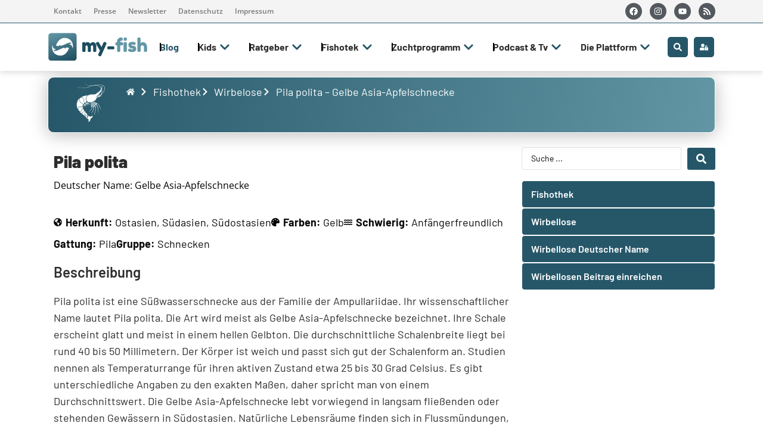

--- FILE ---
content_type: text/css
request_url: https://my-fish.org/storage/elementor/css/post-137761.css?rnd=27125
body_size: 4420
content:
.elementor-137761 .elementor-element.elementor-element-030898e{--display:flex;--flex-direction:row;--container-widget-width:calc( ( 1 - var( --container-widget-flex-grow ) ) * 100% );--container-widget-height:100%;--container-widget-flex-grow:1;--container-widget-align-self:stretch;--flex-wrap-mobile:wrap;--align-items:stretch;--gap:10px 10px;--row-gap:10px;--column-gap:10px;--margin-top:0px;--margin-bottom:0px;--margin-left:0px;--margin-right:0px;--padding-top:0px;--padding-bottom:24px;--padding-left:0px;--padding-right:0px;}.elementor-137761 .elementor-element.elementor-element-a73f142{--display:flex;--flex-direction:row;--container-widget-width:calc( ( 1 - var( --container-widget-flex-grow ) ) * 100% );--container-widget-height:100%;--container-widget-flex-grow:1;--container-widget-align-self:stretch;--flex-wrap-mobile:wrap;--align-items:stretch;--gap:0px 0px;--row-gap:0px;--column-gap:0px;border-style:solid;--border-style:solid;border-width:1px 1px 1px 1px;--border-top-width:1px;--border-right-width:1px;--border-bottom-width:1px;--border-left-width:1px;border-color:var( --e-global-color-265ca872 );--border-color:var( --e-global-color-265ca872 );--border-radius:10px 10px 10px 10px;box-shadow:0px 3px 30px 0px rgba(0,0,0,0.27);--margin-top:0px;--margin-bottom:0px;--margin-left:0px;--margin-right:0px;--padding-top:10px;--padding-bottom:10px;--padding-left:10px;--padding-right:10px;--z-index:90;}.elementor-137761 .elementor-element.elementor-element-a73f142:not(.elementor-motion-effects-element-type-background), .elementor-137761 .elementor-element.elementor-element-a73f142 > .elementor-motion-effects-container > .elementor-motion-effects-layer{background-color:transparent;background-image:linear-gradient(280deg, #6296a4 0%, #265769 100%);}.elementor-137761 .elementor-element.elementor-element-4a6063d{--display:flex;--justify-content:center;}.elementor-widget-icon.elementor-view-stacked .elementor-icon{background-color:var( --e-global-color-primary );}.elementor-widget-icon.elementor-view-framed .elementor-icon, .elementor-widget-icon.elementor-view-default .elementor-icon{color:var( --e-global-color-primary );border-color:var( --e-global-color-primary );}.elementor-widget-icon.elementor-view-framed .elementor-icon, .elementor-widget-icon.elementor-view-default .elementor-icon svg{fill:var( --e-global-color-primary );}.elementor-137761 .elementor-element.elementor-element-d46563a .elementor-icon-wrapper{text-align:center;}.elementor-137761 .elementor-element.elementor-element-d46563a.elementor-view-stacked .elementor-icon{background-color:#ffffff;}.elementor-137761 .elementor-element.elementor-element-d46563a.elementor-view-framed .elementor-icon, .elementor-137761 .elementor-element.elementor-element-d46563a.elementor-view-default .elementor-icon{color:#ffffff;border-color:#ffffff;}.elementor-137761 .elementor-element.elementor-element-d46563a.elementor-view-framed .elementor-icon, .elementor-137761 .elementor-element.elementor-element-d46563a.elementor-view-default .elementor-icon svg{fill:#ffffff;}.elementor-137761 .elementor-element.elementor-element-d46563a .elementor-icon{font-size:65px;}.elementor-137761 .elementor-element.elementor-element-d46563a .elementor-icon svg{height:65px;}.elementor-137761 .elementor-element.elementor-element-acb08db{--display:flex;--justify-content:center;}.elementor-widget-icon-list .elementor-icon-list-item:not(:last-child):after{border-color:var( --e-global-color-text );}.elementor-widget-icon-list .elementor-icon-list-icon i{color:var( --e-global-color-primary );}.elementor-widget-icon-list .elementor-icon-list-icon svg{fill:var( --e-global-color-primary );}.elementor-widget-icon-list .elementor-icon-list-item > .elementor-icon-list-text, .elementor-widget-icon-list .elementor-icon-list-item > a{font-family:var( --e-global-typography-text-font-family ), Sans-serif;font-weight:var( --e-global-typography-text-font-weight );}.elementor-widget-icon-list .elementor-icon-list-text{color:var( --e-global-color-secondary );}.elementor-137761 .elementor-element.elementor-element-4fb11bb .elementor-icon-list-icon i{color:var( --e-global-color-265ca872 );transition:color 0.3s;}.elementor-137761 .elementor-element.elementor-element-4fb11bb .elementor-icon-list-icon svg{fill:var( --e-global-color-265ca872 );transition:fill 0.3s;}.elementor-137761 .elementor-element.elementor-element-4fb11bb{--e-icon-list-icon-size:14px;--icon-vertical-offset:0px;}.elementor-137761 .elementor-element.elementor-element-4fb11bb .elementor-icon-list-item > .elementor-icon-list-text, .elementor-137761 .elementor-element.elementor-element-4fb11bb .elementor-icon-list-item > a{font-family:"Barlow", Sans-serif;font-weight:400;}.elementor-137761 .elementor-element.elementor-element-4fb11bb .elementor-icon-list-text{color:var( --e-global-color-265ca872 );transition:color 0.3s;}.elementor-137761 .elementor-element.elementor-element-cb5a398{--display:flex;--flex-direction:row;--container-widget-width:calc( ( 1 - var( --container-widget-flex-grow ) ) * 100% );--container-widget-height:100%;--container-widget-flex-grow:1;--container-widget-align-self:stretch;--flex-wrap-mobile:wrap;--align-items:stretch;--gap:10px 10px;--row-gap:10px;--column-gap:10px;}.elementor-137761 .elementor-element.elementor-element-4b66e79{--display:flex;--justify-content:flex-start;--margin-top:0px;--margin-bottom:0px;--margin-left:0px;--margin-right:0px;--padding-top:10px;--padding-bottom:10px;--padding-left:10px;--padding-right:10px;}.elementor-widget-heading .elementor-heading-title{font-family:var( --e-global-typography-primary-font-family ), Sans-serif;font-weight:var( --e-global-typography-primary-font-weight );color:var( --e-global-color-primary );}.elementor-137761 .elementor-element.elementor-element-8715380{margin:0px 0px calc(var(--kit-widget-spacing, 0px) + 0px) 0px;padding:0px 0px 10px 0px;}.elementor-137761 .elementor-element.elementor-element-8715380 .elementor-heading-title{font-size:28px;font-weight:900;line-height:1em;color:#2d2d2d;}.elementor-137761 .elementor-element.elementor-element-7e5cb56{margin:0px 0px calc(var(--kit-widget-spacing, 0px) + 0px) 0px;padding:0px 0px 0px 0px;}.elementor-137761 .elementor-element.elementor-element-7e5cb56 .jet-listing-dynamic-field__content{color:var( --e-global-color-1bfe6f3d );font-size:16px;font-weight:400;line-height:1em;text-align:left;}.elementor-137761 .elementor-element.elementor-element-7e5cb56 .jet-listing-dynamic-field .jet-listing-dynamic-field__inline-wrap{width:auto;}.elementor-137761 .elementor-element.elementor-element-7e5cb56 .jet-listing-dynamic-field .jet-listing-dynamic-field__content{width:auto;}.elementor-137761 .elementor-element.elementor-element-7e5cb56 .jet-listing-dynamic-field{justify-content:flex-start;}.elementor-137761 .elementor-element.elementor-element-1031f9d{--display:flex;--padding-top:0px;--padding-bottom:24px;--padding-left:0px;--padding-right:0px;}.elementor-widget-image .widget-image-caption{color:var( --e-global-color-text );font-family:var( --e-global-typography-text-font-family ), Sans-serif;font-weight:var( --e-global-typography-text-font-weight );}.elementor-137761 .elementor-element.elementor-element-c0da615{margin:0px 0px calc(var(--kit-widget-spacing, 0px) + 0px) 0px;padding:0px 0px 16px 0px;}.elementor-137761 .elementor-element.elementor-element-c0da615 img{width:100%;border-radius:16px 16px 16px 16px;}.elementor-137761 .elementor-element.elementor-element-c0da615 .widget-image-caption{color:var( --e-global-color-1bfe6f3d );}.elementor-widget-gallery .elementor-gallery-item__title{font-family:var( --e-global-typography-primary-font-family ), Sans-serif;font-weight:var( --e-global-typography-primary-font-weight );}.elementor-widget-gallery .elementor-gallery-item__description{font-family:var( --e-global-typography-text-font-family ), Sans-serif;font-weight:var( --e-global-typography-text-font-weight );}.elementor-widget-gallery{--galleries-title-color-normal:var( --e-global-color-primary );--galleries-title-color-hover:var( --e-global-color-secondary );--galleries-pointer-bg-color-hover:var( --e-global-color-accent );--gallery-title-color-active:var( --e-global-color-secondary );--galleries-pointer-bg-color-active:var( --e-global-color-accent );}.elementor-widget-gallery .elementor-gallery-title{font-family:var( --e-global-typography-primary-font-family ), Sans-serif;font-weight:var( --e-global-typography-primary-font-weight );}.elementor-137761 .elementor-element.elementor-element-877fdca .e-gallery-item:hover .elementor-gallery-item__overlay, .elementor-137761 .elementor-element.elementor-element-877fdca .e-gallery-item:focus .elementor-gallery-item__overlay{background-color:rgba(0,0,0,0.5);}.elementor-137761 .elementor-element.elementor-element-877fdca{--image-border-radius:8px;--image-transition-duration:800ms;--overlay-transition-duration:800ms;--content-text-align:center;--content-padding:20px;--content-transition-duration:800ms;--content-transition-delay:800ms;}.elementor-137761 .elementor-element.elementor-element-f92b937{--display:flex;--padding-top:0px;--padding-bottom:16px;--padding-left:0px;--padding-right:0px;}.elementor-137761 .elementor-element.elementor-element-6ee7522{--display:flex;--flex-direction:row;--container-widget-width:initial;--container-widget-height:100%;--container-widget-flex-grow:1;--container-widget-align-self:stretch;--flex-wrap-mobile:wrap;--justify-content:flex-start;--gap:16px 16px;--row-gap:16px;--column-gap:16px;--padding-top:0px;--padding-bottom:8px;--padding-left:0px;--padding-right:0px;}.elementor-137761 .elementor-element.elementor-element-1877e71 .jet-listing-dynamic-terms{text-align:left;}.elementor-137761 .elementor-element.elementor-element-1877e71 .jet-listing-dynamic-terms__icon{font-size:14px;}body:not(.rtl) .elementor-137761 .elementor-element.elementor-element-1877e71 .jet-listing-dynamic-terms__icon{margin-right:6px;}body.rtl .elementor-137761 .elementor-element.elementor-element-1877e71 .jet-listing-dynamic-terms__icon{margin-left:6px;}.elementor-137761 .elementor-element.elementor-element-9ae161d .jet-listing-dynamic-terms{text-align:left;}.elementor-137761 .elementor-element.elementor-element-9ae161d .jet-listing-dynamic-terms__icon{font-size:14px;}body:not(.rtl) .elementor-137761 .elementor-element.elementor-element-9ae161d .jet-listing-dynamic-terms__icon{margin-right:6px;}body.rtl .elementor-137761 .elementor-element.elementor-element-9ae161d .jet-listing-dynamic-terms__icon{margin-left:6px;}.elementor-137761 .elementor-element.elementor-element-08c2431 .jet-listing-dynamic-terms{text-align:left;}.elementor-137761 .elementor-element.elementor-element-08c2431 .jet-listing-dynamic-terms__icon{font-size:14px;}body:not(.rtl) .elementor-137761 .elementor-element.elementor-element-08c2431 .jet-listing-dynamic-terms__icon{margin-right:6px;}body.rtl .elementor-137761 .elementor-element.elementor-element-08c2431 .jet-listing-dynamic-terms__icon{margin-left:6px;}.elementor-137761 .elementor-element.elementor-element-3e5c3f5{--display:flex;--flex-direction:row;--container-widget-width:initial;--container-widget-height:100%;--container-widget-flex-grow:1;--container-widget-align-self:stretch;--flex-wrap-mobile:wrap;--gap:16px 16px;--row-gap:16px;--column-gap:16px;--padding-top:0px;--padding-bottom:0px;--padding-left:0px;--padding-right:0px;}.elementor-137761 .elementor-element.elementor-element-c7e673e .jet-listing-dynamic-terms{text-align:left;}.elementor-137761 .elementor-element.elementor-element-c7e673e .jet-listing-dynamic-terms__icon{font-size:14px;}body:not(.rtl) .elementor-137761 .elementor-element.elementor-element-c7e673e .jet-listing-dynamic-terms__icon{margin-right:6px;}body.rtl .elementor-137761 .elementor-element.elementor-element-c7e673e .jet-listing-dynamic-terms__icon{margin-left:6px;}.elementor-137761 .elementor-element.elementor-element-059d6bf .jet-listing-dynamic-terms{text-align:left;}.elementor-137761 .elementor-element.elementor-element-059d6bf .jet-listing-dynamic-terms__icon{font-size:14px;}body:not(.rtl) .elementor-137761 .elementor-element.elementor-element-059d6bf .jet-listing-dynamic-terms__icon{margin-right:6px;}body.rtl .elementor-137761 .elementor-element.elementor-element-059d6bf .jet-listing-dynamic-terms__icon{margin-left:6px;}.elementor-137761 .elementor-element.elementor-element-5dff3bb{--display:flex;--padding-top:0px;--padding-bottom:24px;--padding-left:0px;--padding-right:0px;}.elementor-137761 .elementor-element.elementor-element-bd727ac{margin:0px 0px calc(var(--kit-widget-spacing, 0px) + 0px) 0px;padding:0px 0px 016px 0px;}.elementor-137761 .elementor-element.elementor-element-bd727ac .elementor-heading-title{font-family:"Barlow", Sans-serif;font-size:24px;font-weight:600;color:var( --e-global-color-1f307178 );}.elementor-widget-text-editor{font-family:var( --e-global-typography-text-font-family ), Sans-serif;font-weight:var( --e-global-typography-text-font-weight );color:var( --e-global-color-text );}.elementor-widget-text-editor.elementor-drop-cap-view-stacked .elementor-drop-cap{background-color:var( --e-global-color-primary );}.elementor-widget-text-editor.elementor-drop-cap-view-framed .elementor-drop-cap, .elementor-widget-text-editor.elementor-drop-cap-view-default .elementor-drop-cap{color:var( --e-global-color-primary );border-color:var( --e-global-color-primary );}.elementor-137761 .elementor-element.elementor-element-5e60857{font-family:"Barlow", Sans-serif;font-weight:400;color:var( --e-global-color-1f307178 );}.elementor-137761 .elementor-element.elementor-element-524e8e3{--display:flex;--padding-top:0px;--padding-bottom:24px;--padding-left:0px;--padding-right:0px;}.elementor-137761 .elementor-element.elementor-element-9958618{margin:0px 0px calc(var(--kit-widget-spacing, 0px) + 0px) 0px;padding:0px 0px 016px 0px;}.elementor-137761 .elementor-element.elementor-element-9958618 .elementor-heading-title{font-family:"Barlow", Sans-serif;font-size:24px;font-weight:600;color:var( --e-global-color-1f307178 );}.elementor-137761 .elementor-element.elementor-element-25fdc5d{font-family:"Barlow", Sans-serif;font-weight:400;color:var( --e-global-color-1f307178 );}.elementor-137761 .elementor-element.elementor-element-a775143{--display:flex;--padding-top:0px;--padding-bottom:24px;--padding-left:0px;--padding-right:0px;}.elementor-137761 .elementor-element.elementor-element-876f720{margin:0px 0px calc(var(--kit-widget-spacing, 0px) + 0px) 0px;padding:0px 0px 016px 0px;}.elementor-137761 .elementor-element.elementor-element-876f720 .elementor-heading-title{font-family:"Barlow", Sans-serif;font-size:24px;font-weight:600;color:var( --e-global-color-1f307178 );}.elementor-137761 .elementor-element.elementor-element-424d50c{font-family:"Barlow", Sans-serif;font-weight:400;color:var( --e-global-color-1f307178 );}.elementor-137761 .elementor-element.elementor-element-d10dd79{--display:flex;--flex-direction:row;--container-widget-width:initial;--container-widget-height:100%;--container-widget-flex-grow:1;--container-widget-align-self:stretch;--flex-wrap-mobile:wrap;--gap:16px 16px;--row-gap:16px;--column-gap:16px;--padding-top:0px;--padding-bottom:24px;--padding-left:0px;--padding-right:0px;}.elementor-137761 .elementor-element.elementor-element-d90558c .jet-listing-dynamic-field .jet-listing-dynamic-field__inline-wrap{width:auto;}.elementor-137761 .elementor-element.elementor-element-d90558c .jet-listing-dynamic-field .jet-listing-dynamic-field__content{width:auto;}.elementor-137761 .elementor-element.elementor-element-d90558c .jet-listing-dynamic-field{justify-content:flex-start;}.elementor-137761 .elementor-element.elementor-element-d90558c .jet-listing-dynamic-field__content{text-align:left;}.elementor-137761 .elementor-element.elementor-element-2c55f04{--display:flex;--padding-top:0px;--padding-bottom:24px;--padding-left:0px;--padding-right:0px;}.elementor-137761 .elementor-element.elementor-element-ffcc461{margin:0px 0px calc(var(--kit-widget-spacing, 0px) + 0px) 0px;padding:0px 0px 016px 0px;}.elementor-137761 .elementor-element.elementor-element-ffcc461 .elementor-heading-title{font-family:"Barlow", Sans-serif;font-size:24px;font-weight:600;color:var( --e-global-color-1f307178 );}.elementor-137761 .elementor-element.elementor-element-3fcc53d{font-family:"Barlow", Sans-serif;font-weight:400;color:var( --e-global-color-1f307178 );}.elementor-137761 .elementor-element.elementor-element-b777129{--display:flex;--padding-top:0px;--padding-bottom:24px;--padding-left:0px;--padding-right:0px;}.elementor-137761 .elementor-element.elementor-element-6e0c8a3{margin:0px 0px calc(var(--kit-widget-spacing, 0px) + 0px) 0px;padding:0px 0px 016px 0px;}.elementor-137761 .elementor-element.elementor-element-6e0c8a3 .elementor-heading-title{font-family:"Barlow", Sans-serif;font-size:24px;font-weight:600;color:var( --e-global-color-1f307178 );}.elementor-137761 .elementor-element.elementor-element-379507d{padding:0px 8px 14px 0px;font-family:"Barlow", Sans-serif;font-weight:400;color:var( --e-global-color-1f307178 );}.elementor-137761 .elementor-element.elementor-element-f5ede77 .jet-listing-dynamic-field .jet-listing-dynamic-field__inline-wrap{width:auto;}.elementor-137761 .elementor-element.elementor-element-f5ede77 .jet-listing-dynamic-field .jet-listing-dynamic-field__content{width:auto;}.elementor-137761 .elementor-element.elementor-element-f5ede77 .jet-listing-dynamic-field{justify-content:flex-start;}.elementor-137761 .elementor-element.elementor-element-f5ede77 .jet-listing-dynamic-field__content{text-align:left;}.elementor-137761 .elementor-element.elementor-element-746a176{--display:flex;--padding-top:0px;--padding-bottom:16px;--padding-left:0px;--padding-right:0px;}.elementor-137761 .elementor-element.elementor-element-26e092d{--display:flex;--flex-direction:row;--container-widget-width:initial;--container-widget-height:100%;--container-widget-flex-grow:1;--container-widget-align-self:stretch;--flex-wrap-mobile:wrap;--justify-content:flex-start;--gap:16px 16px;--row-gap:16px;--column-gap:16px;--padding-top:0px;--padding-bottom:0px;--padding-left:0px;--padding-right:0px;}.elementor-137761 .elementor-element.elementor-element-51bd500{width:var( --container-widget-width, 16.584% );max-width:16.584%;--container-widget-width:16.584%;--container-widget-flex-grow:0;}.elementor-137761 .elementor-element.elementor-element-51bd500.elementor-element{--flex-grow:0;--flex-shrink:0;}.elementor-137761 .elementor-element.elementor-element-51bd500 .jet-listing-dynamic-terms{text-align:left;}.elementor-137761 .elementor-element.elementor-element-51bd500 .jet-listing-dynamic-terms__icon{font-size:14px;}body:not(.rtl) .elementor-137761 .elementor-element.elementor-element-51bd500 .jet-listing-dynamic-terms__icon{margin-right:6px;}body.rtl .elementor-137761 .elementor-element.elementor-element-51bd500 .jet-listing-dynamic-terms__icon{margin-left:6px;}.elementor-137761 .elementor-element.elementor-element-a43c85a .jet-listing-dynamic-field .jet-listing-dynamic-field__inline-wrap{width:auto;}.elementor-137761 .elementor-element.elementor-element-a43c85a .jet-listing-dynamic-field .jet-listing-dynamic-field__content{width:auto;}.elementor-137761 .elementor-element.elementor-element-a43c85a .jet-listing-dynamic-field{justify-content:flex-start;}.elementor-137761 .elementor-element.elementor-element-a43c85a .jet-listing-dynamic-field__content{text-align:left;}.elementor-137761 .elementor-element.elementor-element-39d22d9 .jet-listing-dynamic-field .jet-listing-dynamic-field__inline-wrap{width:auto;}.elementor-137761 .elementor-element.elementor-element-39d22d9 .jet-listing-dynamic-field .jet-listing-dynamic-field__content{width:auto;}.elementor-137761 .elementor-element.elementor-element-39d22d9 .jet-listing-dynamic-field{justify-content:flex-start;}.elementor-137761 .elementor-element.elementor-element-39d22d9 .jet-listing-dynamic-field__content{text-align:left;}.elementor-137761 .elementor-element.elementor-element-5bbd760{--display:flex;--padding-top:0px;--padding-bottom:24px;--padding-left:0px;--padding-right:0px;}.elementor-137761 .elementor-element.elementor-element-a196452{--display:flex;--flex-direction:row;--container-widget-width:initial;--container-widget-height:100%;--container-widget-flex-grow:1;--container-widget-align-self:stretch;--flex-wrap-mobile:wrap;--gap:16px 16px;--row-gap:16px;--column-gap:16px;--margin-top:0px;--margin-bottom:0px;--margin-left:0px;--margin-right:0px;--padding-top:0px;--padding-bottom:24px;--padding-left:0px;--padding-right:0px;}.elementor-137761 .elementor-element.elementor-element-4d745a9 .jet-listing-dynamic-field .jet-listing-dynamic-field__inline-wrap{width:auto;}.elementor-137761 .elementor-element.elementor-element-4d745a9 .jet-listing-dynamic-field .jet-listing-dynamic-field__content{width:auto;}.elementor-137761 .elementor-element.elementor-element-4d745a9 .jet-listing-dynamic-field{justify-content:flex-start;}.elementor-137761 .elementor-element.elementor-element-4d745a9 .jet-listing-dynamic-field__content{text-align:left;}.elementor-137761 .elementor-element.elementor-element-f6dfbb3{margin:0px 0px calc(var(--kit-widget-spacing, 0px) + 0px) 0px;padding:0px 0px 016px 0px;}.elementor-137761 .elementor-element.elementor-element-f6dfbb3 .elementor-heading-title{font-family:"Barlow", Sans-serif;font-size:24px;font-weight:600;color:var( --e-global-color-1f307178 );}.elementor-137761 .elementor-element.elementor-element-8a49a84{font-family:"Barlow", Sans-serif;font-weight:400;color:var( --e-global-color-1f307178 );}.elementor-137761 .elementor-element.elementor-element-3a930e1{--display:flex;--padding-top:0px;--padding-bottom:24px;--padding-left:0px;--padding-right:0px;}.elementor-137761 .elementor-element.elementor-element-e276dec{--display:flex;}.elementor-137761 .elementor-element.elementor-element-c036ef3{--display:flex;--flex-direction:column;--container-widget-width:100%;--container-widget-height:initial;--container-widget-flex-grow:0;--container-widget-align-self:initial;--flex-wrap-mobile:wrap;--padding-top:16px;--padding-bottom:16px;--padding-left:16px;--padding-right:16px;}.elementor-137761 .elementor-element.elementor-element-ac8e091{color:var( --e-global-color-1f307178 );}.elementor-137761 .elementor-element.elementor-element-bb0593a{--display:flex;}.elementor-137761 .elementor-element.elementor-element-beba5f5{--display:flex;--flex-direction:column;--container-widget-width:100%;--container-widget-height:initial;--container-widget-flex-grow:0;--container-widget-align-self:initial;--flex-wrap-mobile:wrap;--padding-top:16px;--padding-bottom:16px;--padding-left:16px;--padding-right:16px;}.elementor-137761 .elementor-element.elementor-element-a7518b4{color:var( --e-global-color-1f307178 );}.elementor-137761 .elementor-element.elementor-element-be21a04{--n-accordion-title-font-size:1rem;--n-accordion-item-title-space-between:6px;--n-accordion-item-title-distance-from-content:0px;--n-accordion-border-radius:12px 12px 12px 12px;--n-accordion-title-normal-color:var( --e-global-color-primary );--n-accordion-icon-size:15px;}.elementor-137761 .elementor-element.elementor-element-be21a04 > .e-n-accordion > .e-n-accordion-item > .e-n-accordion-item-title{border-style:solid;border-width:1px 1px 1px 1px;border-color:var( --e-global-color-primary );}.elementor-137761 .elementor-element.elementor-element-1917d00 > .jet-listing-grid > .jet-listing-grid__items{--columns:3;}.elementor-137761 .elementor-element.elementor-element-63fa6bb{--display:flex;}.elementor-widget-jet-ajax-search .jet-search-title-fields__item-label{font-family:var( --e-global-typography-text-font-family ), Sans-serif;font-weight:var( --e-global-typography-text-font-weight );}.elementor-widget-jet-ajax-search .jet-search-title-fields__item-value{font-family:var( --e-global-typography-text-font-family ), Sans-serif;font-weight:var( --e-global-typography-text-font-weight );}.elementor-widget-jet-ajax-search .jet-search-content-fields__item-label{font-family:var( --e-global-typography-text-font-family ), Sans-serif;font-weight:var( --e-global-typography-text-font-weight );}.elementor-widget-jet-ajax-search .jet-search-content-fields__item-value{font-family:var( --e-global-typography-text-font-family ), Sans-serif;font-weight:var( --e-global-typography-text-font-weight );}.elementor-137761 .elementor-element.elementor-element-b491199 .jet-ajax-search__source-results-item_icon svg{width:24px;}.elementor-137761 .elementor-element.elementor-element-b491199 .jet-ajax-search__source-results-item_icon{font-size:24px;}.elementor-137761 .elementor-element.elementor-element-b491199{width:var( --container-widget-width, 730px );max-width:730px;--container-widget-width:730px;--container-widget-flex-grow:0;align-self:center;}.elementor-137761 .elementor-element.elementor-element-b491199 > .elementor-widget-container{margin:0px 0px 0px 0px;padding:0em 0em 1em 0em;}.elementor-137761 .elementor-element.elementor-element-b491199 .jet-ajax-search__form{background-color:var( --e-global-color-265ca872 );}.elementor-137761 .elementor-element.elementor-element-b491199 .jet-ajax-search__submit-icon{font-size:17px;}.elementor-137761 .elementor-element.elementor-element-b491199 .jet-ajax-search__submit{color:var( --e-global-color-265ca872 );background-color:var( --e-global-color-1052da16 );}.elementor-137761 .elementor-element.elementor-element-b491199 .jet-ajax-search__results-area{margin-top:14px;background-color:var( --e-global-color-265ca872 );box-shadow:0px 0px 21px 0px rgba(0, 0, 0, 0.04);border-radius:10px 10px 10px 10px;}.elementor-137761 .elementor-element.elementor-element-b491199 .jet-ajax-search__results-header{padding:10px 10px 10px 10px;}.elementor-137761 .elementor-element.elementor-element-b491199 .jet-ajax-search__results-footer{padding:10px 10px 10px 10px;}.elementor-137761 .elementor-element.elementor-element-b491199 .jet-ajax-search__item-title{color:var( --e-global-color-1bfe6f3d );}.elementor-137761 .elementor-element.elementor-element-b491199 .jet-ajax-search__item-content{color:var( --e-global-color-text );font-size:16px;font-weight:400;}.elementor-137761 .elementor-element.elementor-element-b491199 .jet-ajax-search__item-link{text-align:left;}.elementor-137761 .elementor-element.elementor-element-b491199 .jet-ajax-search__results-item{border-top-style:solid;border-top-width:1px;border-color:var( --e-global-color-text );}.elementor-137761 .elementor-element.elementor-element-b491199 .jet-ajax-search__results-count{font-size:16px;color:var( --e-global-color-1bfe6f3d );background-color:var( --e-global-color-265ca872 );}.elementor-137761 .elementor-element.elementor-element-b491199 .jet-ajax-search__full-results{font-size:16px;font-weight:400;color:var( --e-global-color-265ca872 );background-color:var( --e-global-color-69c39f55 );padding:5px 5px 5px 5px;border-radius:5px 5px 5px 5px;}.elementor-137761 .elementor-element.elementor-element-b491199 .jet-ajax-search__full-results:hover{color:var( --e-global-color-265ca872 );background-color:var( --e-global-color-accent );}.elementor-137761 .elementor-element.elementor-element-b491199 .jet-ajax-search__bullet-button{background-color:var( --e-global-color-69c39f55 );}.elementor-137761 .elementor-element.elementor-element-b491199 .jet-ajax-search__bullet-button:hover{background-color:var( --e-global-color-secondary );}.elementor-137761 .elementor-element.elementor-element-b491199 .jet-ajax-search__bullet-button.jet-ajax-search__active-button{background-color:var( --e-global-color-secondary );}.elementor-137761 .elementor-element.elementor-element-b491199 .jet-ajax-search__number-button{color:var( --e-global-color-265ca872 );background-color:var( --e-global-color-69c39f55 );padding:5px 5px 5px 5px;}.elementor-137761 .elementor-element.elementor-element-b491199 .jet-ajax-search__number-button:hover{color:var( --e-global-color-265ca872 );background-color:var( --e-global-color-primary );}.elementor-137761 .elementor-element.elementor-element-b491199 .jet-ajax-search__number-button.jet-ajax-search__active-button{color:var( --e-global-color-265ca872 );background-color:var( --e-global-color-accent );}.elementor-137761 .elementor-element.elementor-element-b491199 .jet-ajax-search__message{font-size:16px;color:var( --e-global-color-accent );text-align:left;}.elementor-137761 .elementor-element.elementor-element-b491199 .jet-ajax-search__spinner{color:var( --e-global-color-secondary );}.elementor-137761 .elementor-element.elementor-element-3d30e5d .jet-nav--horizontal{justify-content:flex-start;text-align:left;}.elementor-137761 .elementor-element.elementor-element-3d30e5d .jet-nav--vertical .menu-item-link-top{justify-content:flex-start;text-align:left;}.elementor-137761 .elementor-element.elementor-element-3d30e5d .jet-nav--vertical-sub-bottom .menu-item-link-sub{justify-content:flex-start;text-align:left;}.elementor-137761 .elementor-element.elementor-element-3d30e5d .jet-mobile-menu.jet-mobile-menu-trigger-active .menu-item-link{justify-content:flex-start;text-align:left;}.elementor-137761 .elementor-element.elementor-element-3d30e5d .jet-nav-wrap{margin-left:0;margin-right:auto;}.elementor-137761 .elementor-element.elementor-element-3d30e5d .menu-item-link-top{background-color:var( --e-global-color-1052da16 );color:var( --e-global-color-265ca872 );border-style:solid;border-width:1px 1px 1px 1px;border-radius:5px 5px 5px 5px;}.elementor-137761 .elementor-element.elementor-element-3d30e5d .menu-item-link-top .jet-nav-link-text{font-size:16px;font-weight:600;}.elementor-137761 .elementor-element.elementor-element-3d30e5d .menu-item:hover > .menu-item-link-top{background-color:var( --e-global-color-text );color:var( --e-global-color-265ca872 );}.elementor-137761 .elementor-element.elementor-element-3d30e5d .menu-item.current-menu-item .menu-item-link-top{background-color:var( --e-global-color-secondary );color:var( --e-global-color-265ca872 );}.elementor-137761 .elementor-element.elementor-element-3d30e5d .menu-item-link-top .jet-nav-arrow{font-size:18px;margin-left:10px;}.elementor-137761 .elementor-element.elementor-element-3d30e5d .menu-item-link-top .jet-nav-arrow svg{width:18px;}.elementor-137761 .elementor-element.elementor-element-3d30e5d .jet-nav--vertical-sub-left-side .menu-item-link-top .jet-nav-arrow{margin-right:10px;margin-left:0;}.elementor-137761 .elementor-element.elementor-element-3d30e5d .jet-mobile-menu.jet-mobile-menu-trigger-active .jet-nav--vertical-sub-left-side .menu-item-link-top .jet-nav-arrow{margin-left:10px;margin-right:0;}.elementor-137761 .elementor-element.elementor-element-3d30e5d .jet-nav__sub{background-color:var( --e-global-color-5c2f2275 );border-style:solid;border-width:1px 1px 1px 1px;border-color:var( --e-global-color-primary );padding:5px 5px 5px 5px;}.elementor-137761 .elementor-element.elementor-element-3d30e5d .menu-item-link-sub .jet-nav-link-text{font-size:16px;line-height:1.5em;}.elementor-137761 .elementor-element.elementor-element-3d30e5d .menu-item:hover > .menu-item-link-sub{background-color:var( --e-global-color-1052da16 );color:var( --e-global-color-265ca872 );}.elementor-137761 .elementor-element.elementor-element-3d30e5d .menu-item.current-menu-item > .menu-item-link-sub{background-color:var( --e-global-color-primary );color:var( --e-global-color-265ca872 );}.elementor-137761 .elementor-element.elementor-element-b2bac62{margin:0px 0px calc(var(--kit-widget-spacing, 0px) + 0px) 0px;padding:50px 0px 0px 0px;}.elementor-137761 .elementor-element.elementor-element-b2bac62.elementor-element{--align-self:center;}.elementor-137761 .elementor-element.elementor-element-37a83b6{--display:flex;--flex-direction:row;--container-widget-width:calc( ( 1 - var( --container-widget-flex-grow ) ) * 100% );--container-widget-height:100%;--container-widget-flex-grow:1;--container-widget-align-self:stretch;--flex-wrap-mobile:wrap;--align-items:stretch;--gap:10px 10px;--row-gap:10px;--column-gap:10px;}.elementor-137761 .elementor-element.elementor-element-6c85fe8{--display:flex;}.elementor-widget-divider{--divider-color:var( --e-global-color-secondary );}.elementor-widget-divider .elementor-divider__text{color:var( --e-global-color-secondary );font-family:var( --e-global-typography-secondary-font-family ), Sans-serif;font-weight:var( --e-global-typography-secondary-font-weight );}.elementor-widget-divider.elementor-view-stacked .elementor-icon{background-color:var( --e-global-color-secondary );}.elementor-widget-divider.elementor-view-framed .elementor-icon, .elementor-widget-divider.elementor-view-default .elementor-icon{color:var( --e-global-color-secondary );border-color:var( --e-global-color-secondary );}.elementor-widget-divider.elementor-view-framed .elementor-icon, .elementor-widget-divider.elementor-view-default .elementor-icon svg{fill:var( --e-global-color-secondary );}.elementor-137761 .elementor-element.elementor-element-e5d4eb7{--divider-border-style:solid;--divider-color:#6296a4;--divider-border-width:1px;}.elementor-137761 .elementor-element.elementor-element-e5d4eb7 .elementor-divider-separator{width:100%;margin:0 auto;margin-center:0;}.elementor-137761 .elementor-element.elementor-element-e5d4eb7 .elementor-divider{text-align:center;padding-block-start:15px;padding-block-end:15px;}.elementor-137761 .elementor-element.elementor-element-06d5b58{--display:flex;--flex-direction:row;--container-widget-width:calc( ( 1 - var( --container-widget-flex-grow ) ) * 100% );--container-widget-height:100%;--container-widget-flex-grow:1;--container-widget-align-self:stretch;--flex-wrap-mobile:wrap;--align-items:stretch;--gap:0px 0px;--row-gap:0px;--column-gap:0px;--padding-top:1%;--padding-bottom:1%;--padding-left:5%;--padding-right:5%;--z-index:20;}.elementor-137761 .elementor-element.elementor-element-06d5b58:not(.elementor-motion-effects-element-type-background), .elementor-137761 .elementor-element.elementor-element-06d5b58 > .elementor-motion-effects-container > .elementor-motion-effects-layer{background-color:var( --e-global-color-265ca872 );}.elementor-137761 .elementor-element.elementor-element-f874e23{--display:flex;--justify-content:space-between;--gap:10px 10px;--row-gap:10px;--column-gap:10px;--overlay-opacity:0.2;--border-radius:10px 10px 10px 10px;--margin-top:10px;--margin-bottom:10px;--margin-left:10px;--margin-right:10px;--padding-top:20px;--padding-bottom:20px;--padding-left:20px;--padding-right:20px;}.elementor-137761 .elementor-element.elementor-element-f874e23:not(.elementor-motion-effects-element-type-background), .elementor-137761 .elementor-element.elementor-element-f874e23 > .elementor-motion-effects-container > .elementor-motion-effects-layer{background-color:var( --e-global-color-1052da16 );}.elementor-137761 .elementor-element.elementor-element-f874e23::before, .elementor-137761 .elementor-element.elementor-element-f874e23 > .elementor-background-video-container::before, .elementor-137761 .elementor-element.elementor-element-f874e23 > .e-con-inner > .elementor-background-video-container::before, .elementor-137761 .elementor-element.elementor-element-f874e23 > .elementor-background-slideshow::before, .elementor-137761 .elementor-element.elementor-element-f874e23 > .e-con-inner > .elementor-background-slideshow::before, .elementor-137761 .elementor-element.elementor-element-f874e23 > .elementor-motion-effects-container > .elementor-motion-effects-layer::before{background-image:url("https://my-fish.org/storage/2019/09/icon-newsletter-2.svg");--background-overlay:'';background-position:190px 20px;background-repeat:no-repeat;background-size:50% auto;}.elementor-137761 .elementor-element.elementor-element-60faa73 .elementor-heading-title{font-family:"Barlow", Sans-serif;font-size:24px;font-weight:bold;color:var( --e-global-color-265ca872 );}.elementor-137761 .elementor-element.elementor-element-2078197{font-family:"Open Sans", Sans-serif;font-size:1em;font-weight:400;color:var( --e-global-color-265ca872 );}.elementor-widget-button .elementor-button{background-color:var( --e-global-color-accent );font-family:var( --e-global-typography-accent-font-family ), Sans-serif;font-weight:var( --e-global-typography-accent-font-weight );}.elementor-137761 .elementor-element.elementor-element-b61e83e .elementor-button{background-color:var( --e-global-color-1052da16 );}.elementor-137761 .elementor-element.elementor-element-b61e83e .elementor-button-content-wrapper{flex-direction:row-reverse;}.elementor-137761 .elementor-element.elementor-element-b61e83e .elementor-button .elementor-button-content-wrapper{gap:15px;}.elementor-137761 .elementor-element.elementor-element-b61e83e .elementor-button:hover, .elementor-137761 .elementor-element.elementor-element-b61e83e .elementor-button:focus{color:var( --e-global-color-69c39f55 );}.elementor-137761 .elementor-element.elementor-element-b61e83e .elementor-button:hover svg, .elementor-137761 .elementor-element.elementor-element-b61e83e .elementor-button:focus svg{fill:var( --e-global-color-69c39f55 );}.elementor-137761 .elementor-element.elementor-element-cd25acb{--display:flex;--justify-content:space-between;--gap:10px 10px;--row-gap:10px;--column-gap:10px;--overlay-opacity:0.2;--border-radius:10px 10px 10px 10px;--margin-top:10px;--margin-bottom:10px;--margin-left:10px;--margin-right:10px;--padding-top:20px;--padding-bottom:20px;--padding-left:20px;--padding-right:20px;}.elementor-137761 .elementor-element.elementor-element-cd25acb:not(.elementor-motion-effects-element-type-background), .elementor-137761 .elementor-element.elementor-element-cd25acb > .elementor-motion-effects-container > .elementor-motion-effects-layer{background-color:var( --e-global-color-1052da16 );}.elementor-137761 .elementor-element.elementor-element-cd25acb::before, .elementor-137761 .elementor-element.elementor-element-cd25acb > .elementor-background-video-container::before, .elementor-137761 .elementor-element.elementor-element-cd25acb > .e-con-inner > .elementor-background-video-container::before, .elementor-137761 .elementor-element.elementor-element-cd25acb > .elementor-background-slideshow::before, .elementor-137761 .elementor-element.elementor-element-cd25acb > .e-con-inner > .elementor-background-slideshow::before, .elementor-137761 .elementor-element.elementor-element-cd25acb > .elementor-motion-effects-container > .elementor-motion-effects-layer::before{background-image:url("https://my-fish.org/storage/2019/09/icon-interview-2.svg");--background-overlay:'';background-position:190px 20px;background-repeat:no-repeat;background-size:50% auto;}.elementor-137761 .elementor-element.elementor-element-0bf1fae .elementor-heading-title{font-family:"Barlow", Sans-serif;font-size:24px;font-weight:bold;color:var( --e-global-color-265ca872 );}.elementor-137761 .elementor-element.elementor-element-99a590b{font-family:"Open Sans", Sans-serif;font-size:1em;font-weight:400;color:var( --e-global-color-265ca872 );}.elementor-137761 .elementor-element.elementor-element-9b09081{--spacer-size:22px;}.elementor-137761 .elementor-element.elementor-element-974b812 .elementor-button{background-color:var( --e-global-color-1052da16 );}.elementor-137761 .elementor-element.elementor-element-974b812 .elementor-button-content-wrapper{flex-direction:row-reverse;}.elementor-137761 .elementor-element.elementor-element-974b812 .elementor-button .elementor-button-content-wrapper{gap:15px;}.elementor-137761 .elementor-element.elementor-element-974b812 .elementor-button:hover, .elementor-137761 .elementor-element.elementor-element-974b812 .elementor-button:focus{color:var( --e-global-color-69c39f55 );}.elementor-137761 .elementor-element.elementor-element-974b812 .elementor-button:hover svg, .elementor-137761 .elementor-element.elementor-element-974b812 .elementor-button:focus svg{fill:var( --e-global-color-69c39f55 );}.elementor-137761 .elementor-element.elementor-element-e77b03d{--display:flex;--justify-content:space-between;--gap:10px 10px;--row-gap:10px;--column-gap:10px;--overlay-opacity:0.2;--border-radius:10px 10px 10px 10px;--margin-top:10px;--margin-bottom:10px;--margin-left:10px;--margin-right:10px;--padding-top:20px;--padding-bottom:20px;--padding-left:20px;--padding-right:20px;}.elementor-137761 .elementor-element.elementor-element-e77b03d:not(.elementor-motion-effects-element-type-background), .elementor-137761 .elementor-element.elementor-element-e77b03d > .elementor-motion-effects-container > .elementor-motion-effects-layer{background-color:var( --e-global-color-1052da16 );}.elementor-137761 .elementor-element.elementor-element-e77b03d::before, .elementor-137761 .elementor-element.elementor-element-e77b03d > .elementor-background-video-container::before, .elementor-137761 .elementor-element.elementor-element-e77b03d > .e-con-inner > .elementor-background-video-container::before, .elementor-137761 .elementor-element.elementor-element-e77b03d > .elementor-background-slideshow::before, .elementor-137761 .elementor-element.elementor-element-e77b03d > .e-con-inner > .elementor-background-slideshow::before, .elementor-137761 .elementor-element.elementor-element-e77b03d > .elementor-motion-effects-container > .elementor-motion-effects-layer::before{background-image:url("https://my-fish.org/storage/2019/09/myfish-tv-icon-2.svg");--background-overlay:'';background-position:190px 20px;background-repeat:no-repeat;background-size:50% auto;}.elementor-137761 .elementor-element.elementor-element-aaddf9b .elementor-heading-title{font-family:"Barlow", Sans-serif;font-size:24px;font-weight:bold;color:var( --e-global-color-265ca872 );}.elementor-137761 .elementor-element.elementor-element-14ed8ab{font-family:"Open Sans", Sans-serif;font-size:1em;font-weight:400;color:var( --e-global-color-265ca872 );}.elementor-137761 .elementor-element.elementor-element-f4804e9 .elementor-button{background-color:var( --e-global-color-1052da16 );}.elementor-137761 .elementor-element.elementor-element-f4804e9 .elementor-button-content-wrapper{flex-direction:row-reverse;}.elementor-137761 .elementor-element.elementor-element-f4804e9 .elementor-button .elementor-button-content-wrapper{gap:10px;}.elementor-137761 .elementor-element.elementor-element-f4804e9 .elementor-button:hover, .elementor-137761 .elementor-element.elementor-element-f4804e9 .elementor-button:focus{color:var( --e-global-color-69c39f55 );}.elementor-137761 .elementor-element.elementor-element-f4804e9 .elementor-button:hover svg, .elementor-137761 .elementor-element.elementor-element-f4804e9 .elementor-button:focus svg{fill:var( --e-global-color-69c39f55 );}@media(min-width:768px){.elementor-137761 .elementor-element.elementor-element-4a6063d{--width:10.982%;}.elementor-137761 .elementor-element.elementor-element-acb08db{--width:89.018%;}.elementor-137761 .elementor-element.elementor-element-4b66e79{--width:71%;}.elementor-137761 .elementor-element.elementor-element-63fa6bb{--width:29%;}}@media(max-width:1024px) and (min-width:768px){.elementor-137761 .elementor-element.elementor-element-06d5b58{--content-width:100%;}.elementor-137761 .elementor-element.elementor-element-f874e23{--width:50%;}.elementor-137761 .elementor-element.elementor-element-cd25acb{--width:50%;}.elementor-137761 .elementor-element.elementor-element-e77b03d{--width:50%;}}@media(max-width:1024px){.elementor-137761 .elementor-element.elementor-element-4b66e79{--padding-top:10px;--padding-bottom:10px;--padding-left:10px;--padding-right:10px;}.elementor-137761 .elementor-element.elementor-element-37a83b6{--padding-top:15px;--padding-bottom:15px;--padding-left:15px;--padding-right:15px;}.elementor-137761 .elementor-element.elementor-element-06d5b58{--padding-top:0px;--padding-bottom:0px;--padding-left:0px;--padding-right:0px;}.elementor-137761 .elementor-element.elementor-element-f874e23::before, .elementor-137761 .elementor-element.elementor-element-f874e23 > .elementor-background-video-container::before, .elementor-137761 .elementor-element.elementor-element-f874e23 > .e-con-inner > .elementor-background-video-container::before, .elementor-137761 .elementor-element.elementor-element-f874e23 > .elementor-background-slideshow::before, .elementor-137761 .elementor-element.elementor-element-f874e23 > .e-con-inner > .elementor-background-slideshow::before, .elementor-137761 .elementor-element.elementor-element-f874e23 > .elementor-motion-effects-container > .elementor-motion-effects-layer::before{background-position:0px 0px;}.elementor-137761 .elementor-element.elementor-element-cd25acb::before, .elementor-137761 .elementor-element.elementor-element-cd25acb > .elementor-background-video-container::before, .elementor-137761 .elementor-element.elementor-element-cd25acb > .e-con-inner > .elementor-background-video-container::before, .elementor-137761 .elementor-element.elementor-element-cd25acb > .elementor-background-slideshow::before, .elementor-137761 .elementor-element.elementor-element-cd25acb > .e-con-inner > .elementor-background-slideshow::before, .elementor-137761 .elementor-element.elementor-element-cd25acb > .elementor-motion-effects-container > .elementor-motion-effects-layer::before{background-position:0px 0px;}.elementor-137761 .elementor-element.elementor-element-e77b03d::before, .elementor-137761 .elementor-element.elementor-element-e77b03d > .elementor-background-video-container::before, .elementor-137761 .elementor-element.elementor-element-e77b03d > .e-con-inner > .elementor-background-video-container::before, .elementor-137761 .elementor-element.elementor-element-e77b03d > .elementor-background-slideshow::before, .elementor-137761 .elementor-element.elementor-element-e77b03d > .e-con-inner > .elementor-background-slideshow::before, .elementor-137761 .elementor-element.elementor-element-e77b03d > .elementor-motion-effects-container > .elementor-motion-effects-layer::before{background-position:0px 0px;}}@media(max-width:767px){.elementor-137761 .elementor-element.elementor-element-a73f142{--padding-top:15px;--padding-bottom:15px;--padding-left:15px;--padding-right:15px;}.elementor-137761 .elementor-element.elementor-element-4a6063d{--width:20%;--justify-content:center;--padding-top:0px;--padding-bottom:0px;--padding-left:0px;--padding-right:0px;}.elementor-137761 .elementor-element.elementor-element-d46563a{margin:0px 0px calc(var(--kit-widget-spacing, 0px) + 0px) 0px;padding:0px 0px 0px 0px;}.elementor-137761 .elementor-element.elementor-element-d46563a .elementor-icon-wrapper{text-align:center;}.elementor-137761 .elementor-element.elementor-element-d46563a .elementor-icon{font-size:33px;}.elementor-137761 .elementor-element.elementor-element-d46563a .elementor-icon svg{height:33px;}.elementor-137761 .elementor-element.elementor-element-acb08db{--width:80%;--justify-content:center;--gap:0px 0px;--row-gap:0px;--column-gap:0px;--margin-top:0px;--margin-bottom:0px;--margin-left:0px;--margin-right:0px;--padding-top:0px;--padding-bottom:0px;--padding-left:0px;--padding-right:0px;}.elementor-137761 .elementor-element.elementor-element-4fb11bb .elementor-icon-list-item > .elementor-icon-list-text, .elementor-137761 .elementor-element.elementor-element-4fb11bb .elementor-icon-list-item > a{font-size:16px;}.elementor-137761 .elementor-element.elementor-element-8715380 .elementor-heading-title{font-size:20px;}.elementor-137761 .elementor-element.elementor-element-26e092d{--flex-direction:column;--container-widget-width:100%;--container-widget-height:initial;--container-widget-flex-grow:0;--container-widget-align-self:initial;--flex-wrap-mobile:wrap;}.elementor-137761 .elementor-element.elementor-element-1917d00 > .jet-listing-grid > .jet-listing-grid__items{--columns:1;}.elementor-137761 .elementor-element.elementor-element-63fa6bb{--padding-top:10px;--padding-bottom:10px;--padding-left:10px;--padding-right:10px;}.elementor-137761 .elementor-element.elementor-element-b491199{width:100%;max-width:100%;}.elementor-137761 .elementor-element.elementor-element-f874e23::before, .elementor-137761 .elementor-element.elementor-element-f874e23 > .elementor-background-video-container::before, .elementor-137761 .elementor-element.elementor-element-f874e23 > .e-con-inner > .elementor-background-video-container::before, .elementor-137761 .elementor-element.elementor-element-f874e23 > .elementor-background-slideshow::before, .elementor-137761 .elementor-element.elementor-element-f874e23 > .e-con-inner > .elementor-background-slideshow::before, .elementor-137761 .elementor-element.elementor-element-f874e23 > .elementor-motion-effects-container > .elementor-motion-effects-layer::before{background-position:0px 0px;}.elementor-137761 .elementor-element.elementor-element-f874e23{--padding-top:20px;--padding-bottom:20px;--padding-left:20px;--padding-right:20px;}.elementor-137761 .elementor-element.elementor-element-cd25acb::before, .elementor-137761 .elementor-element.elementor-element-cd25acb > .elementor-background-video-container::before, .elementor-137761 .elementor-element.elementor-element-cd25acb > .e-con-inner > .elementor-background-video-container::before, .elementor-137761 .elementor-element.elementor-element-cd25acb > .elementor-background-slideshow::before, .elementor-137761 .elementor-element.elementor-element-cd25acb > .e-con-inner > .elementor-background-slideshow::before, .elementor-137761 .elementor-element.elementor-element-cd25acb > .elementor-motion-effects-container > .elementor-motion-effects-layer::before{background-position:0px 0px;}.elementor-137761 .elementor-element.elementor-element-cd25acb{--padding-top:20px;--padding-bottom:20px;--padding-left:20px;--padding-right:20px;}.elementor-137761 .elementor-element.elementor-element-e77b03d::before, .elementor-137761 .elementor-element.elementor-element-e77b03d > .elementor-background-video-container::before, .elementor-137761 .elementor-element.elementor-element-e77b03d > .e-con-inner > .elementor-background-video-container::before, .elementor-137761 .elementor-element.elementor-element-e77b03d > .elementor-background-slideshow::before, .elementor-137761 .elementor-element.elementor-element-e77b03d > .e-con-inner > .elementor-background-slideshow::before, .elementor-137761 .elementor-element.elementor-element-e77b03d > .elementor-motion-effects-container > .elementor-motion-effects-layer::before{background-position:0px 0px;}.elementor-137761 .elementor-element.elementor-element-e77b03d{--padding-top:20px;--padding-bottom:20px;--padding-left:20px;--padding-right:20px;}}

--- FILE ---
content_type: text/css
request_url: https://my-fish.org/storage/elementor/css/post-137356.css?rnd=27125
body_size: 1073
content:
.elementor-137356 .elementor-element.elementor-element-d130360{--display:flex;--flex-direction:column;--container-widget-width:100%;--container-widget-height:initial;--container-widget-flex-grow:0;--container-widget-align-self:initial;--flex-wrap-mobile:wrap;--justify-content:space-between;border-style:solid;--border-style:solid;border-width:1px 1px 1px 1px;--border-top-width:1px;--border-right-width:1px;--border-bottom-width:1px;--border-left-width:1px;border-color:var( --e-global-color-69c39f55 );--border-color:var( --e-global-color-69c39f55 );--border-radius:16px 16px 16px 16px;}.elementor-widget-image .widget-image-caption{color:var( --e-global-color-text );font-family:var( --e-global-typography-text-font-family ), Sans-serif;font-weight:var( --e-global-typography-text-font-weight );}.elementor-137356 .elementor-element.elementor-element-29fbf1c img{height:150px;object-fit:cover;object-position:center center;border-radius:16px 16px 0px 0px;}.elementor-137356 .elementor-element.elementor-element-9cf4395 .jet-listing-dynamic-terms__link{background-color:var( --e-global-color-primary );font-size:14px;font-weight:300;color:var( --e-global-color-5c2f2275 );padding:6px 6px 6px 6px;border-radius:6px 6px 6px 6px;}.elementor-137356 .elementor-element.elementor-element-9cf4395 > .elementor-widget-container{margin:-20px 0px 0px 0px;padding:0px 16px 0px 16px;}.elementor-137356 .elementor-element.elementor-element-9cf4395 .jet-listing-dynamic-terms{text-align:left;}.elementor-137356 .elementor-element.elementor-element-f5340d4{--display:flex;--min-height:110px;--flex-direction:column;--container-widget-width:100%;--container-widget-height:initial;--container-widget-flex-grow:0;--container-widget-align-self:initial;--flex-wrap-mobile:wrap;--margin-top:0px;--margin-bottom:0px;--margin-left:0px;--margin-right:0px;--padding-top:0px;--padding-bottom:0px;--padding-left:16px;--padding-right:16px;}.elementor-137356 .elementor-element.elementor-element-dde45e3{margin:0px 0px calc(var(--kit-widget-spacing, 0px) + 0px) 0px;padding:8px 0px 8px 0px;}.elementor-137356 .elementor-element.elementor-element-dde45e3 .jet-listing-dynamic-link__link{align-self:flex-start;font-size:20px;font-weight:600;color:var( --e-global-color-1f307178 );flex-direction:row;}.elementor-137356 .elementor-element.elementor-element-dde45e3 .jet-listing-dynamic-link__icon{order:1;}.elementor-137356 .elementor-element.elementor-element-e576425{margin:0px 0px calc(var(--kit-widget-spacing, 0px) + 0px) 0px;padding:0px 016px 016px 0px;}.elementor-137356 .elementor-element.elementor-element-e576425 .jet-listing-dynamic-field__content{color:var( --e-global-color-1f307178 );font-size:16px;font-weight:400;line-height:1.4em;text-align:left;}.elementor-137356 .elementor-element.elementor-element-e576425 .jet-listing-dynamic-field .jet-listing-dynamic-field__inline-wrap{width:auto;}.elementor-137356 .elementor-element.elementor-element-e576425 .jet-listing-dynamic-field .jet-listing-dynamic-field__content{width:auto;}.elementor-137356 .elementor-element.elementor-element-e576425 .jet-listing-dynamic-field{justify-content:flex-start;}.elementor-137356 .elementor-element.elementor-element-b57a580{--display:flex;--padding-top:0px;--padding-bottom:0px;--padding-left:0px;--padding-right:0px;}.elementor-widget-icon.elementor-view-stacked .elementor-icon{background-color:var( --e-global-color-primary );}.elementor-widget-icon.elementor-view-framed .elementor-icon, .elementor-widget-icon.elementor-view-default .elementor-icon{color:var( --e-global-color-primary );border-color:var( --e-global-color-primary );}.elementor-widget-icon.elementor-view-framed .elementor-icon, .elementor-widget-icon.elementor-view-default .elementor-icon svg{fill:var( --e-global-color-primary );}.elementor-137356 .elementor-element.elementor-element-25a236c{background-color:var( --e-global-color-primary );margin:0px 0px calc(var(--kit-widget-spacing, 0px) + 0px) 0px;padding:4px 8px 4px 8px;border-radius:8px 0px 16px 0px;}.elementor-137356 .elementor-element.elementor-element-25a236c:hover{background-color:var( --e-global-color-secondary );}.elementor-137356 .elementor-element.elementor-element-25a236c.elementor-element{--align-self:flex-end;}.elementor-137356 .elementor-element.elementor-element-25a236c .elementor-icon-wrapper{text-align:center;}.elementor-137356 .elementor-element.elementor-element-25a236c.elementor-view-stacked .elementor-icon{background-color:var( --e-global-color-265ca872 );}.elementor-137356 .elementor-element.elementor-element-25a236c.elementor-view-framed .elementor-icon, .elementor-137356 .elementor-element.elementor-element-25a236c.elementor-view-default .elementor-icon{color:var( --e-global-color-265ca872 );border-color:var( --e-global-color-265ca872 );}.elementor-137356 .elementor-element.elementor-element-25a236c.elementor-view-framed .elementor-icon, .elementor-137356 .elementor-element.elementor-element-25a236c.elementor-view-default .elementor-icon svg{fill:var( --e-global-color-265ca872 );}.elementor-137356 .elementor-element.elementor-element-25a236c.elementor-view-stacked .elementor-icon:hover{background-color:var( --e-global-color-265ca872 );}.elementor-137356 .elementor-element.elementor-element-25a236c.elementor-view-framed .elementor-icon:hover, .elementor-137356 .elementor-element.elementor-element-25a236c.elementor-view-default .elementor-icon:hover{color:var( --e-global-color-265ca872 );border-color:var( --e-global-color-265ca872 );}.elementor-137356 .elementor-element.elementor-element-25a236c.elementor-view-framed .elementor-icon:hover, .elementor-137356 .elementor-element.elementor-element-25a236c.elementor-view-default .elementor-icon:hover svg{fill:var( --e-global-color-265ca872 );}.elementor-137356 .elementor-element.elementor-element-25a236c .elementor-icon{font-size:26px;}.elementor-137356 .elementor-element.elementor-element-25a236c .elementor-icon svg{height:26px;}.jet-listing-item.single-jet-engine.elementor-page-137356 > .elementor{width:350px;margin-left:auto;margin-right:auto;}

--- FILE ---
content_type: text/css
request_url: https://my-fish.org/storage/elementor/css/post-133069.css?rnd=27125
body_size: 365
content:
.elementor-133069 .elementor-element.elementor-element-5269972{--display:flex;}#elementor-popup-modal-133069 .dialog-widget-content{animation-duration:1.2s;margin:0px 0px 0px 0px;}#elementor-popup-modal-133069 .dialog-message{width:160px;height:auto;padding:0px 0px 0px 0px;}#elementor-popup-modal-133069{justify-content:flex-end;align-items:center;}/* Start custom CSS */@media screen and (max-width: 1300px) {
    .popupbanner {
        display: none;
    }
}
.dialog-type-lightbox {
    background-color: rgba(0, 0, 0, 0%) !important;
}/* End custom CSS */

--- FILE ---
content_type: image/svg+xml
request_url: https://my-fish.org/storage/2021/03/my-fish-logo-farbe-1.svg
body_size: 2891
content:
<svg xmlns="http://www.w3.org/2000/svg" width="343" height="99" viewBox="0 0 343 99" fill="none"><path d="M78.3 10.9H23.8C17.1726 10.9 11.8 16.2726 11.8 22.9V75.9C11.8 82.5274 17.1726 87.9 23.8 87.9H78.3C84.9274 87.9 90.3 82.5274 90.3 75.9V22.9C90.3 16.2726 84.9274 10.9 78.3 10.9Z" fill="white"></path><path d="M128.7 37.2C130.7 34.1 133.1 32.6 135.9 32.6C140.2 32.6 143.4 34.5 145.5 38.3C146 37.7 146.5 37 147.2 36.3C147.9 35.6 148.9 34.8 150.3 34C151.7 33.2 153.2 32.7 154.7 32.7C158.1 32.7 160.9 34 163.2 36.7C165.5 39.4 166.6 43.8 166.6 49.9V61.3C166.6 62.3 166.6 63 166.6 63.5C166.6 64 166.3 64.6 166 65.2C165.5 66.4 163.8 67 161.1 67C158.4 67 156.8 66.4 156.2 65.2C155.9 64.5 155.7 64 155.7 63.5C155.7 63 155.7 62.3 155.7 61.3V49.9C155.7 46.1 154.4 44.2 151.8 44.2C149.2 44.2 149.3 44.7 148.8 45.7C148.3 46.7 148 48.1 148 49.9V61.3C148 62.3 148 63.1 148 63.6C148 64.1 147.7 64.6 147.4 65.3C146.8 66.5 145.2 67.1 142.5 67.1C139.8 67.1 138.2 66.5 137.6 65.3C137.3 64.6 137.1 64.1 137.1 63.6C137.1 63.1 137.1 62.4 137.1 61.4V50C137.1 46.2 135.8 44.3 133.2 44.3C130.6 44.3 129.4 46.2 129.4 50V61.5C129.4 62.5 129.4 63.2 129.4 63.7C129.4 64.2 129.1 64.8 128.8 65.4C128.2 66.5 126.5 67.1 123.9 67.1C121.3 67.1 119.6 66.5 119 65.3C118.7 64.7 118.5 64.1 118.5 63.6C118.5 63.1 118.5 62.4 118.5 61.3V38.4C118.5 37.4 118.5 36.7 118.5 36.2C118.5 35.7 118.8 35.1 119.1 34.5C119.7 33.3 121.2 32.7 123.6 32.7C126 32.7 127.5 33.1 128.2 33.9C128.9 34.7 129.3 35.8 129.3 37.3L128.7 37.2Z" fill="#1D4D5F"></path><path d="M197.8 33.1C200.3 34.2 201.5 35.6 201.5 37.2C201.5 38.8 201.3 38.7 201 39.4C200.7 40.1 200.5 40.5 200.5 40.5L183.9 78.6C183.6 79.4 183.3 80.1 183 80.5C182.8 80.9 182.4 81.3 181.9 81.7C181.4 82.1 180.8 82.3 180 82.3C179.2 82.3 178.1 82 176.6 81.3C174.1 80.2 172.9 78.8 172.9 77.3C172.9 75.8 174.9 71.3 179 62.4L166.4 40.6C165.6 39.2 165.1 38.1 165.1 37.4C165.1 36 166.2 34.6 168.5 33.2C169.9 32.3 171.1 31.9 171.9 31.9C172.7 31.9 173.4 32.1 173.9 32.4C174.4 32.7 174.8 33.1 175 33.5C175.2 33.9 176.4 35.9 178.5 39.5C180.6 43.2 182.6 46.6 184.5 49.7C184.7 49 185.9 46.3 187.9 41.7C190 37 191.1 34.6 191.2 34.3C191.3 34 191.6 33.6 191.9 33.2C192.4 32.5 193.2 32.1 194.2 32.1C195.2 32.1 196.4 32.4 197.7 33L197.8 33.1Z" fill="#1D4D5F"></path><path d="M223.7 57.9H208.6C206.2 57.9 204.8 57.2 204.4 55.7C204.2 54.9 204.1 53.9 204.1 52.7C204.1 51.5 204.2 50.5 204.5 49.8C204.8 49.1 205.2 48.5 205.7 48.2C206.5 47.8 207.5 47.6 208.7 47.6H223.8C226.2 47.6 227.6 48.3 228 49.7C228.3 50.5 228.4 51.5 228.4 52.7C228.4 53.9 228.3 54.9 228.1 55.7C227.9 56.5 227.5 57 227 57.3C226.2 57.7 225.2 57.9 223.8 57.9H223.7Z" fill="#1D4D5F"></path><path d="M252.9 32.8C255.8 32.8 257.5 33.6 258 35.3C258.3 36.1 258.4 37.2 258.4 38.5C258.4 39.8 258.3 40.9 258 41.7C257.7 42.5 257.3 43.1 256.7 43.4C255.8 43.9 254.5 44.2 252.8 44.2L248.7 43.9V61.3C248.7 62.9 248.5 64.2 248.1 65C247.7 65.8 247.1 66.3 246.3 66.6C245.5 66.9 244.4 67 243.1 67C241.8 67 240.7 66.9 240 66.6C239.2 66.3 238.7 65.9 238.3 65.2C238 64.6 237.8 64 237.7 63.5C237.7 63 237.7 62.2 237.7 61.2V44H235.4C234.3 44 233.5 43.7 233.1 43.2C232.3 42.4 231.9 40.8 231.9 38.5C231.9 34.9 233.1 33.2 235.6 33.2H237.7V29.8C237.7 26.5 238.9 23.4 241.2 20.7C243.5 18 246.9 16.6 251.3 16.6C255.7 16.6 253 16.6 253.5 16.6C254 16.6 254.5 16.9 255.2 17.2C256.3 17.8 256.9 19.4 256.9 22.2C256.9 25 256.5 25.8 255.8 26.7C255.2 27.4 254.3 27.8 253 27.9H251.2C249.6 27.9 248.9 28.4 248.9 29.5V33.1L253 32.7L252.9 32.8ZM270.6 26.4C270.3 27 269.7 27.5 268.9 27.7C268.1 28 267 28.1 265.7 28.1C264.4 28.1 263.3 28 262.5 27.7C261.7 27.4 261.1 27 260.8 26.3C260.5 25.6 260.3 25.1 260.2 24.6C260.2 24.1 260.2 23.4 260.2 22.4C260.2 21.4 260.2 20.7 260.2 20.2C260.2 19.7 260.4 19.1 260.7 18.5C261.3 17.3 262.9 16.7 265.6 16.7C268.3 16.7 269.9 17.3 270.4 18.5C270.7 19.2 270.9 19.7 271 20.2C271 20.7 271 21.4 271 22.4C271 23.4 271 24.1 271 24.6C271 25.1 270.7 25.7 270.4 26.3L270.6 26.4ZM260.1 38.4C260.1 37.4 260.1 36.7 260.1 36.2C260.1 35.7 260.3 35.1 260.6 34.5C261.2 33.4 262.8 32.8 265.5 32.8C268.2 32.8 269 33.2 269.8 33.9C270.5 34.5 270.9 35.4 270.9 36.7C270.9 37.1 270.9 37.8 270.9 38.6V61.4C270.9 62.4 270.9 63.1 270.9 63.6C270.9 64.1 270.6 64.7 270.3 65.3C269.8 66.4 268.1 67 265.4 67C262.7 67 261.1 66.4 260.5 65.2C260.2 64.6 260 64 260 63.5C260 63 260 62.3 260 61.2V38.4H260.1Z" fill="#6297A6"></path><path d="M276.5 63.9C275.7 63.4 275.3 62.6 275.3 61.4C275.3 60.2 276.1 58.6 277.7 56.3C278.2 55.6 278.9 55.2 279.9 55.2C280.9 55.2 282.3 55.7 284.1 56.8C285.9 57.9 287.5 58.4 288.9 58.4C291.5 58.4 292.8 57.9 292.8 56.8C292.8 55.7 291.4 55.4 288.6 55C285.9 54.6 283.3 53.6 280.7 51.9C279.5 51.1 278.5 49.9 277.7 48.2C276.9 46.5 276.5 44.5 276.5 42.3C276.5 35.5 281.1 32 290.2 32C299.3 32 296.3 32.7 299.4 34.2C300.9 34.9 301.6 35.8 301.6 36.8C301.6 37.8 301.1 39.1 300.2 40.6C299.3 42.1 298.3 42.9 297.4 42.9C296.5 42.9 296 42.6 294.6 41.9C293.2 41.3 291.7 40.9 290.1 40.9C287.6 40.9 286.4 41.4 286.4 42.3C286.4 43.2 287.8 44.4 290.7 44.8C293.5 45.1 296.2 45.9 298.8 47.3C300 47.9 301 49 301.9 50.5C302.7 52 303.1 53.9 303.1 56.1C303.1 58.3 302.7 60.3 301.9 61.9C301.1 63.5 299.9 64.7 298.4 65.4C295.7 66.7 292.3 67.4 288.2 67.4C284.1 67.4 280.2 66.2 276.5 63.8V63.9Z" fill="#6297A6"></path><path d="M325.7 32.8C329.9 32.8 333.4 34.4 336.2 37.7C339 41 340.4 45 340.4 49.8V61.2C340.4 62.2 340.4 62.9 340.4 63.4C340.4 63.9 340.1 64.5 339.8 65.1C339.3 66.2 337.6 66.8 334.9 66.8C332.2 66.8 330.7 66.2 330.1 65.1C329.8 64.4 329.6 63.9 329.5 63.3C329.5 62.8 329.5 62 329.5 61V49.6C329.5 47.8 329 46.4 328 45.4C327 44.4 325.8 43.9 324.3 43.9C322.8 43.9 321.5 44.4 320.3 45.3C319.2 46.2 318.5 47.3 318.3 48.5V61.1C318.3 62.1 318.3 62.8 318.3 63.3C318.3 63.8 318 64.4 317.7 65C317.2 66.1 315.5 66.7 312.8 66.7C310.1 66.7 308.5 66.1 307.9 64.9C307.6 64.3 307.4 63.7 307.4 63.2C307.4 62.7 307.4 62 307.4 60.9V22.4C307.4 21.4 307.4 20.7 307.4 20.2C307.4 19.7 307.6 19.1 307.9 18.5C308.5 17.3 310.1 16.7 312.8 16.7C315.5 16.7 317.1 17.3 317.6 18.5C317.9 19.2 318.1 19.7 318.2 20.2C318.2 20.7 318.2 21.4 318.2 22.4V36.8C320.3 34.2 322.8 32.8 325.6 32.8H325.7Z" fill="#6297A6"></path><path d="M90.1 1.2H11.6C6.59998 1.2 2.59998 5.2 2.59998 10.2V88.7C2.59998 93.6 6.59998 97.6 11.5 97.6H90C94.9 97.6 98.9 93.6 98.9 88.7V10.2C98.9 5.3 94.9 1.3 90 1.3L90.1 1.2ZM44.4 80C26.4 80 12.3 67.7 15.5 42.3C15.5 42.3 17.8 51.9 21 54.6C24.2 57.3 29.6 58.2 29.6 58.2L20.5 60.9C20.5 60.9 20.5 68.6 41 58.2C47.7 54.8 53.1 53 57.5 52.1C57.5 52.3 57.4 52.5 57.4 52.7C57.4 53.8 58.5 54.7 59.8 54.7C61.1 54.7 62.2 53.8 62.2 52.7C62.2 51.6 62 51.8 61.6 51.5C67.9 51 71.4 52.6 73.1 53C72.2 58.2 62.2 80 44.2 80H44.4ZM86.1 55.7C86.1 55.7 83.8 46.1 80.6 43.4C77.4 40.7 72 39.8 72 39.8L81.1 37.1C81.1 37.1 81.1 29.4 60.6 39.8C53.9 43.2 48.4 45 44 45.9C44 45.7 44.1 45.5 44.1 45.2C44.1 44.1 43 43.2 41.7 43.2C40.4 43.2 39.3 44.1 39.3 45.2C39.3 46.3 39.5 46.1 39.9 46.4C33.6 46.9 30.1 45.3 28.4 44.9C29.3 39.7 39.3 17.9 57.3 17.9C75.3 17.9 89.4 30.2 86.2 55.6L86.1 55.7Z" fill="url(#paint0_linear_1_2)"></path><defs><linearGradient id="paint0_linear_1_2" x1="30.5" y1="-6.2" x2="71.1" y2="105.1" gradientUnits="userSpaceOnUse"><stop stop-color="#6297A6"></stop><stop offset="1" stop-color="#1D4D5F"></stop></linearGradient></defs></svg>